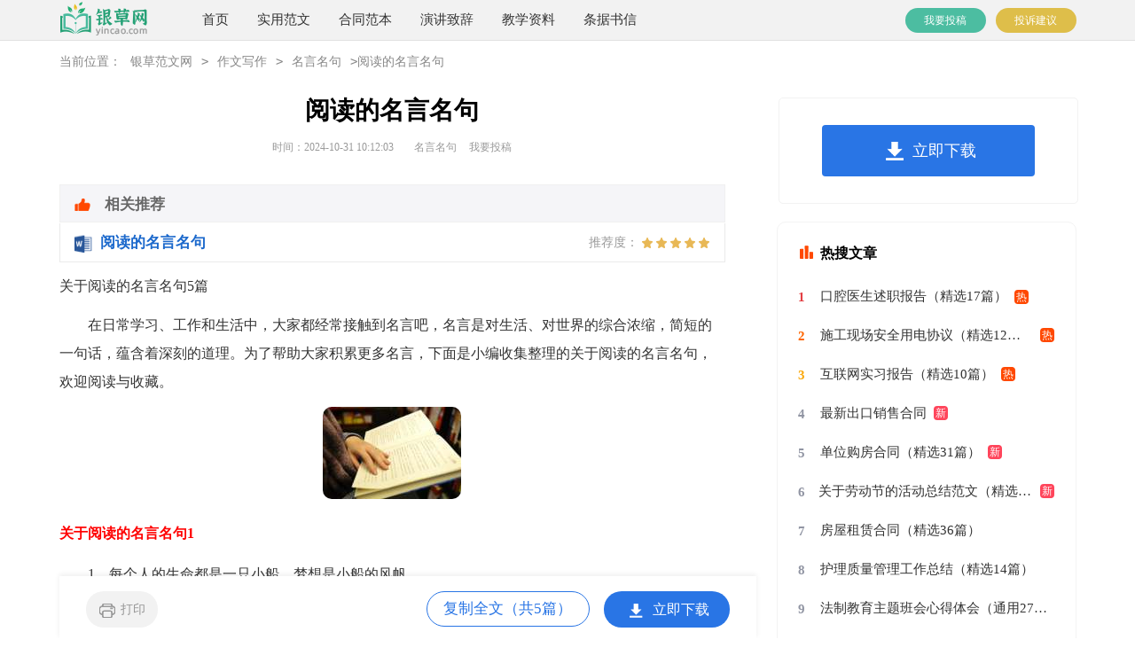

--- FILE ---
content_type: text/html
request_url: https://www.yincao.com/zuowen/mingyanmingju/195408.html
body_size: 13911
content:
<!DOCTYPE html>
<html>
<head>
    <meta charset="gb2312">
    <meta name="viewport" content="width=device-width, initial-scale=1.0, maximum-scale=1.0, user-scalable=no;" />
    <meta name="apple-mobile-web-app-capable" content="yes" />
    <meta name="format-detection" content="telephone=no">
    <title>关于阅读的名言名句5篇</title>
    <meta name="keywords" content="阅读的名言名句">
    <meta name="description" content="在日常学习、工作和生活中，大家都经常接触到名言吧，名言是对生活、对世界的综合浓缩，简短的一句话，蕴含着深刻的道理。为了帮助大家积累更多名言，下面是小编收集整理的关于阅读的名言名句，欢迎阅读与收藏。关于">
    <link rel="stylesheet" href="https://www.yincao.com/static/css/article.css">
    <!--[if IE]>
    <link rel="stylesheet" href="https://www.yincao.com/static/css/article.ie.css">
    <![endif]-->
    <script type="text/javascript">
        var D=new Date(),RAND_STR=D.getUTCFullYear()+"_"+D.getUTCMonth()+"_"+D.getUTCDate()+"_"+(Math.floor(D.getUTCHours()/3));
        if((navigator.userAgent.match(/(phone|pad|pod|mobile|ios|android|BlackBerry|MQQBrowser|JUC|Fennec|wOSBrowser|BrowserNG|WebOS|symbian|transcoder)/i))){
            document.write('<script type="text/javascript" src="/static/js/m.js?'+RAND_STR+'"><\/script>');
        } else {
            document.write('<script type="text/javascript" src="/static/js/p.js?'+RAND_STR+'"><\/script>');
        }
    </script>
</head>
<body>
<script type="text/javascript">s("header");</script>
<div class="yincao_header">
<div class="yincao_header_box">
    <a href="https://www.yincao.com/" class="logo" title="银草范文网"></a>
    <div class="nav">
        <ul>
		     <li><a href="https://www.yincao.com/" title="首页">首页</a></li>
            
            <li><a href="https://www.yincao.com/fanwen/"  title="实用范文">实用范文</a></li>
            
            <li><a href="https://www.yincao.com/hetong/"  title="合同范本">合同范本</a></li>
            
            <li><a href="https://www.yincao.com/zhici/"  title="演讲致辞">演讲致辞</a></li>
            
            <li><a href="https://www.yincao.com/jiaoxue/"  title="教学资料">教学资料</a></li>
            
            <li><a href="https://www.yincao.com/shuxin/"  title="条据书信">条据书信</a></li>
            
        </ul>
    </div>
    <div class="rougao">
        <a target="_blank" href="https://www.yincao.com/contact.html" class="jianyi" title="投诉建议">投诉建议</a>
        <a target="_blank" href="https://www.yincao.com/usr/login.html" class="tg" title="我要投稿">我要投稿</a>
    </div>
	</div>
</div>
<div class="sidebar">当前位置：<a href='https://www.yincao.com/' title='银草范文网'>银草范文网</a><code>></code><a href='https://www.yincao.com/zuowen/' title='作文写作'>作文写作</a><code>></code><a href='https://www.yincao.com/zuowen/mingyanmingju/' title='名言名句'>名言名句</a><code>></code>阅读的名言名句</div>
<div class="main">
    <div class="main_left">
        <div class="article">
            <script type="text/javascript">s("title_top");</script>
            <h1 class="title">阅读的名言名句</h1>
            <div class="yincao_info">
                <span class="time">时间：2024-10-31 10:12:03 </span>
                <span class="sm_after_time"></span>
                <span class="source"><a target="_blank" href="https://www.yincao.com/zuowen/mingyanmingju/" title="名言名句">名言名句</a></span>
                <span class="source"><a target="_blank" href="https://www.yincao.com/usr/login.html" title="我要投稿">我要投稿</a></span>
            </div>
            <script type="text/javascript">s("content_top");</script>
            <div class="content">
                <div class="excellent_articles_box">
                    <ul>
                        
                        <li class="excellent_articles_row">
                            <a target="_blank" title="阅读的名言名句" href="https://www.yincao.com/zuowen/mingyanmingju/289529.html">
                                <em></em>
                                <span class="excellent_title">阅读的名言名句</span>
                                <span class="excellent_star">推荐度：<i></i></span>
                            </a></li>
                        

                        <li class="excellent_articles_title">相关推荐</li>
                    </ul>
                </div>
                <p>关于阅读的名言名句5篇</p>
                <p>　　在日常学习、工作和生活中，大家都经常接触到名言吧，名言是对生活、对世界的综合浓缩，简短的一句话，蕴含着深刻的道理。为了帮助大家积累更多名言，下面是小编收集整理的关于阅读的名言名句，欢迎阅读与收藏。</p><p style="text-align: center;"><img loading="lazy" src="/pic/00/lm5274.jpg" alt="关于阅读的名言名句5篇"/></p>
<h2>关于阅读的名言名句1</h2>
<p>　　1、每个人的生命都是一只小船，梦想是小船的风帆。</p><p>　　2、要想成就伟业，除了梦想，必须行动。</p><p>　　3、梦想绝不是梦，两者之间的差别通常都有一段非常值得人们深思的距离。——古龙</p><p>　　4、梦想无论怎么模糊，它总潜伏在我们心底，使我们的心境永远得不到宁静，直到梦想成为事实。</p><p>　　5、人有了物质才能生存，人有了梦想才谈得上生活。你要了解生存与生活的不同吗？动物生存，而人则生活。</p><p>　　6、梦是一种欲望，想是一种行动。梦想是梦与想的结晶。</p><p>　　7、梦想，是坚信自己的信念，完成理想的欲望和永不放弃的坚持，是每个拥有她的人最伟大的财富。</p><p>　　8、用强烈欲望作为达成梦想的后盾，使欲望变得狂热，让它成为你脑中最重要的一件事。</p><p>　　9、一个人如果已经把自己完全投入于权力和仇恨中，你怎么能期望他还有梦？——古龙</p><p>　　10、一个有事业追求的人，可以把“梦”做得高些。虽然开始时是梦想，但只要不停地做，不轻易放弃，梦想能成真。</p><p>　　11、一个有事业追求的人，可以把梦做得高些。虽然开始时是梦想，但只要不停地做，不轻易放弃，梦想能成真。</p><p>　　12、人性最可怜的就是：我们总是梦想着天边的一座奇妙的玫瑰园，而不去欣赏今天就开在我们窗口的玫瑰。</p><p>　　13、梦是心灵的思想，是我们的秘密真情。——杜鲁门·卡波特</p><p>　　14、很多时候，我们富了口袋，但穷了脑袋；我们有梦想，但缺少了思想。</p><p>　　15、心存希望，幸福就会降临你；心存梦想，机遇就会笼罩你。</p><p>　　16、努力向上吧，星星就躲藏在你的灵魂深处；做一个悠远的梦吧，每个梦想都会超越你的目标。</p><p>　　17、有时你的梦想达到是一种幸福，有时梦想破灭也是一种幸福。</p><p>　　18、有时你的梦想达到是一种幸福，有时梦想破灭也是一种幸福。</p><p>　　19、无论哪个时代，青年的.特点总是怀抱着各种理想和幻想。这并不是什么毛病，而是一种宝贵的品质。</p><p>　　20、梦想，是一个目标，是让自己活下去的原动力，是让自己开心的原因。</p><p>　　21、梦想一旦被付诸行动，就会变得神圣。——阿·安·普罗克特</p><p>　　22、穷人并不是指身无分文的人，而是指没有梦想的人。</p><p>　　23、一个实现梦想的人，就是一个成功的人。</p><p>　　24、现在的一切都是为将来的梦想编织翅膀，让梦想在现实中展翅高飞。</p><p>　　25、梦想无论怎样模糊，总潜伏在我们心底，使我们的心境永远得不到宁静，直到这些梦想成为事实。</p><p>　　26、梦想不抛弃苦心追求的人，只要不停止追求，你们会沐浴在梦想的光辉之中。</p><p>　　27、梦是一种欲望，想是一种行动。梦想是梦与想的结晶。</p><p>　　28、梦想是给人生一个期许。</p><p>　　29、梦想是人生活的目标。</p><p>　　30、没有一颗心会因为追求梦想而受伤，当你真心想要某样东西时，整个宇宙都会联合起来帮你完成。</p><p>　　31、有梦想的地方地狱也成天堂。</p><p>　　32、梦想只要能持久，就能成为现实。我们不就是生活在梦想中的吗？——丁尼生</p><p>　　33、心存希望，幸福就会降临你；心存梦想，机遇就会笼罩你。</p><p>　　34、很难说什么是办不到的事情，因为昨天的梦想，可以是今天的希望，并且还可以成为明天的现实。</p><p>　　35、梦想无论怎么模糊，它总潜伏在我们心底，使我们的心境永远得不到宁静，直到梦想成为事实。</p><p>　　36、一个人有钱没钱不一定，但如果这个人没有了梦想，这个人穷定了。</p><p>　　37、平凡朴实的梦想，我们用那唯一的坚持信念去支撑那梦想。</p><p>　　38、要抒写自己梦想的人，反而更应该清醒。</p><p>　　39、平凡朴实的梦想，我们用那唯一的坚持信念去支撑那梦想。</p><p>　　40、梦想，是一个目标，是让自己活下去的原动力，是让自己开心的原因。</p><h2>关于阅读的名言名句2</h2>
<p>　　1.书犹药也，善读可以医愚。——刘向</p><p>　　释义：阅读是一种非常宝贵的东西，他可以进入你一些不懂的知识，可以让你变得更加的了解，让你更加的明白这个社会的运行规则以及这个社会的法则。只有当你不断地阅读，才能够获得新的是动力。只有当你不断地阅读，才能更明白这个世界的道理。我们很多时候能够明白人世间的痛苦，但是我们却不能够更好的去表达出来，这就是我们阅读的重要性。当我们明白了知识带给我们的力量，我们才能够收获新希望。</p><p>　　2.书到用时方恨少，事非经过不知难。作者：陆游</p><p>　　释义：读书并不是简单的把自己的知识融入到书本中，也不是把别人的知识融入自己脑海当中，而是要不断地站在其她的视角去看待一件事情的问题。有的时候事情的本质其实就是没有改变，但是站的角度不一样，看待的问题角度也不一样。我们总是把别人的角度当成自己的角落，但是我们就从来没有去思考过，我们应该要站在如何的角度去看待一件事情。不同的角度有不同的观点。</p><p>　　3.读好书就是同许多高尚的人谈话。作者：笛卡尔</p><p>　　释义：读书最重要的就是认真的.把知识学好。我们在读书的时候就如同去跟一个高深莫测的人去谈吧一样，我们能够从他们的言语当中明白我们应该要如何的去做好一件事情就有同当我们去做一件事情的时候，从不同的方向出发，就能够了解到不同的本质。所以我们读书的时候就是站在更高的视角去看待一件事情的本质，不要站在自己的思考范围内去思考这件事情，不然的话自己永远也走不出去。</p><p>　　4.为学大病在好名。作者：（明）王守仁</p><p>　　释义：读书最重要的并不是去简单的去读书，二是要不同的角度去看待一件事情的问题。当我们了解了不一样的本质之后，再去看待事情，你就会发现很多的事情其实非常的简单，只是我们站的角度不一样，就如同好人跟坏人一样，真在两个不同的位置去看待都是不一样的。当你设身处地的站在他的思考范围内去思考一件事情，或许你就能够理解他为什么会变坏，他的生活环境，他的阅历，他的经历都不一样，所以坏人从来都不是绝对的。</p><h2>关于阅读的名言名句3</h2>
<p>　　【1】阅读是非常个性化的东西。</p><p>　　【2】爱惜图书报刊，争做文明读者。</p><p>　　【3】阅读思考写作，悠悠万事，惟此为大。</p><p>　　【4】只带走满腹知识，不留下半点遗憾。</p><p>　　【5】环境好，生活就好。</p><p>　　【6】带走满腹知识，留下一架好书。</p><p>　　【7】不读书，个人就会被群体和迷思所淹没。</p><p>　　【8】一个国家民族的灵魂精神，在文化。文化的中心在文字。</p><p>　　【9】一个人的'阅读史就是一个人的精神发育史;一个人的阅读水平决定一个人的精神境界。</p><p>　　【10】爱书如己沉默是金。</p><p>　　【11】借书还书彬彬有礼，来馆离馆默默无声。</p><p>　　【12】人生的价值不在于读书，但读书可以实现人生的价值。</p><p>　　【13】静立窗前观云起默坐桌边闻书香。</p><p>　　【14】阅读就像吃东西，不要偏食，要多样化，要开发出各种精神上的味酶。</p><p>　　【15】鲁迅图书馆是您人生的好帮手。</p><p>　　【16】读书创造卓越，知识成就梦想。</p><p>　　【17】读书是自娱自乐，教书是助人为乐。</p><p>　　【18】轻轻地我走了，正如我轻轻地来。</p><p>　　【19】日日蒸文煮句，不亦乐乎;读书之妙，存乎一心</p><p>　　【20】我不会污损书籍，因为书籍是我的精神食粮!</p><p>　　【21】爱护图书，人人有责。</p><p>　　【22】书海无涯，国图有舟。</p><p>　　【23】书山有路，径在国图。</p><p>　　【24】风流不在谈锋胜，袖手无言味最长。</p><p>　　【25】吾爱吾师，吾更爱图书馆。</p><p>　　【26】图书馆是大学城的心脏。</p><p>　　【27】争做文明读者共创和谐环境。</p><p>　　【28】把阅读变成一种习惯，把写作当作一种思考。</p><p>　　【29】书山之高、海之深，到图书馆一看就知道了，人类文明就这样耸立在你的面前。</p><p>　　【30】心灵的沟通不需要过多的言语。</p><p>　　【31】国图如海，我如鱼。</p><p>　　【32】别因有意思就有意“撕”。</p><p>　　【33】本图书馆所有知识免费，但请自备容器。</p><p>　　【34】静心吸吮知识源泉，更显真才实学本色。</p><p>　　【35】眼观古今中外，耳需一时清静。</p><h2>关于阅读的名言名句4</h2>
<p>　　1. 阅读，这是最好的学问。俄罗斯诗人 普希金</p><p>　　2. 所有成功者都是善于阅读者。 作家,演说家,企业家 陈安之</p><p>　　3. 智者阅读群书，亦阅历人生。当代学者 文学家 林语堂</p><p>　　4. 拜读名家大作，可造就雄辩之才。法国思想家 文学家 哲学家 伏尔泰</p><p>　　5. 诵六经得其研深，阅百代得其精华。唐代官员 许孟容</p><p>　　6. 无人阅读的书籍就好比是一块木头。 英国历史学家 托富勒</p><p>　　7. 一切经得起再度阅读的语言，一定值得再度思索。19世纪美国作家,哲学家 梭罗</p><p>　　8. 有阅读能力而不愿读好书的人，和文盲没有两样。美国作家 马克吐温</p><p>　　9. 如果把生活比喻为创作的意境，那么阅读就像阳光。池莉</p><p>　　10. 报纸是大众的老师，一页页阅读不尽的报纸是我们民族的`光荣。美国牧师、演说家 比彻</p><h2>关于阅读的名言名句5</h2>
<p>　　1.要想成就伟业，除了梦想，必须行动。</p><p>　　2.梦想只要能持久，就能成为现实。我们不就是生活在梦想中的吗?——丁尼生</p><p>　　3.一个人要实现自己的梦想，最重要的是要具备以下两个条件：勇气和行动。——俞敏洪</p><p>　　4.青年时准备好材料，想造一座通向月亮的桥，或者在地上造二所宫殿或庙宇。活到中年，终于决定搭一个棚。</p><p>　　5.梦想是人们与生俱来的重要宝物之一，它等待你的珍视和实践。——邹金宏</p><p>　　6.一个有事业追求的人，可以把“梦”做得高些。虽然开始时是梦想，但只要不停地做，不轻易放弃，梦想能成真。</p><p>　　7.一个实现梦想的人，就是一个成功的人。</p><p>　　8.要用你的梦想引领你的一生，要用感恩真诚助人圆梦的心态引领你的一生，要用执著无惧乐观的态度来引领你的人生。——李开复</p><p>　　9.努力向上吧，星星就躲藏在你的灵魂深处;做一个悠远的梦吧，每个梦想都会超越你的目标。</p><p>　　10.一个人可以非常清贫困顿低微，但是不可以没有梦想。只要梦想一天，只要梦想存在一天，就可以改变自己的处境。——奥普拉</p><p>　　11.一个有事业追求的人，可以把梦做得高些。虽然开始时是梦想，但只要不停地做，不轻易放弃，梦想能成真。</p><p>　　12.事实上是，哪个男孩女孩没有做过上天入地移山倒海的梦啊，只不过在生活面前，很多人慢慢放弃了自己童年的梦想，所以他们沦落为失去梦想的人;而有些人，无论生活多么艰难，从来没有放弃梦想，于是，他们成为永葆青春梦想永葆奋斗激情的人能够改变世界创造未来的人。——徐小平</p><p>　　13.梦想绝不是梦，两者之间的差别通常都有一段非常值得人们深思的距离。——古龙</p><p>　　14.我梦想有一天，当我不能再梦想的时候，我希望我的墓碑上能够刻下这样的文字：“这里躺着的，是一个热心为他人成功与美好提供帮助的人，他曾给亿以上的人带来帮助。”——邹金宏</p><p>　　15.一个人的理想越崇高，生活越纯洁。——伏尼契</p><p>　　16.梦想家命长，实干家寿短。——约·奥赖利</p><p>　　17.人有了物质才能生存，人有了梦想才谈得上生活。你要了解生存与生活的不同吗?动物生存，而人则生活。</p><p>　　18.人性最可怜的就是：我们总是梦想着天边的一座奇妙的玫瑰园，而不去欣赏今天就开在我们窗口的玫瑰。</p><p>　　19.一块砖没有什么用，一堆砖也没有什么用，如果你心中没有一个造房子的梦想，拥有天下所有的砖头也是一堆废物;但如果只有造房子的梦想，而没有砖头，梦想也没法实现。——俞敏洪</p><p>　　20.如果失去梦想，人类将会怎样?——热豆腐</p><p>　　21.“梦想”是一个多么“虚无缥缈不切实际”的词啊。在很多人的眼里，梦想只是白日做梦，可是，如果你不曾真切的拥有过梦想，你就不会理解梦想的.珍贵。——柳岩</p><p>　　22.梦想是人生活的目标。</p><p>　　23.梦想不抛弃苦心追求的人，只要不停止追求，你们会沐浴在梦想的光辉之中。</p><p>　　24.梦想是给人生一个期许。</p><p>　　25.心存希望，幸福就会降临你;心存梦想，机遇就会笼罩你。</p><p>　　26.无论哪个时代，青年的特点总是怀抱着各种理想和幻想。这并不是什么毛病，而是一种宝贵的品质。</p><p>　　27.梦想无论怎样模糊，总潜伏在我们心底，使我们的心境永远得不到宁静，直到这些梦想成为事实。——林语堂</p><p>　　28.梦想一旦被付诸行动，就会变得神圣。——阿·安·普罗克特</p><p>　　29.人的一生就是这样，先把人生变成一个科学的梦，然后再把梦变成现实。——法国</p><p>　　30.梦是心灵的思想，是我们的秘密真情。——杜鲁门·卡波特</p><p>　　31.如意算盘，不一定符合事实。——奥地利</p><p>　　32.一个人如果已经把自己完全投入于权力和仇恨中，你怎么能期望他还有梦?——古龙</p><p>　　33.最初所拥有的只是梦想，以及毫无根据的自信而已。但是，所有的一切就从这里出发。——孙正义</p><p>　　34.拥有梦想的人是值得尊敬的，也让人羡慕。当大多数人碌碌而为为现实奔忙的时候，坚持下去，不用害怕与众不同，你该有怎么样的人生，是该你亲自去撰写的。加油!让我们一起捍卫最初的梦想。——柳岩</p><p>　　35.一个人有钱没钱不一定，但如果这个人没有了梦想，这个人穷定了。</p><p>　　36.世界上最快乐的事，莫过于为理想而奋斗。——苏格拉底</p><p>　　37.梦境总是现实的反面。——伟格利</p><p>　　38.梦想，是坚信自己的信念，完成理想的欲望和永不放弃的坚持，是每个拥有她的人最伟大的财富。</p><p>　　39.平凡朴实的梦想，我们用那唯一的坚持信念去支撑那梦想。</p><p>　　40.人的理想志向往往和他的能力成正比。——约翰逊</p><p>　　41.要抒写自己梦想的人，反而更应该清醒。</p><p>　　42.梦想，是一个目标，是让自己活下去的原动力，是让自己开心的原因。</p><p>　　43.用强烈欲望作为达成梦想的后盾，使欲望变得狂热，让它成为你脑中最重要的一件事。</p><p>　　44.现在的一切都是为将来的梦想编织翅膀，让梦想在现实中展翅高飞。</p><p>　　45.每个人的生命都是一只小船，梦想是小船的风帆。</p><p>　　46.在写作中，我只是对我看到的现实做出描述，我每天都很忙碌，写剧本谈生意，我认可现实，同时，要自己填头苦干，我的心情不错，根据常识，一个人怀抱梦想，做出计划，并眼看着梦想在奋斗中慢慢变成现实时，他至少应该是较振作较乐观的吧——还有人说我颓废吗?——石康</p><p>　　47.没有一颗心会因为追求梦想而受伤，当你真心想要某样东西时，整个宇宙都会联合起来帮你完成。</p><p>　　48.人类也需要梦想者，这种人醉心于一种事业的大公无私的发展，因而不能注意自身的物质利益。——居里夫人</p><p>　　49.梦是一种欲望，想是一种行动。梦想是梦与想的结晶。</p><p>　　50.一切活动家都是梦想家。——詹·哈尼克</p><p>　　51.有时你的梦想达到是一种幸福，有时梦想破灭也是一种幸福。</p><p>　　52.有梦想的地方地狱也成天堂。</p><p>　　53.很难说什么是办不到的事情，因为昨天的梦想，可以是今天的希望，并且还可以成为明天的现实。</p><p>　　54.第一，有梦想。一个人最富有的时候是有梦想，有梦想是最开心的。第二，要坚持自己的梦想。有梦想的人非常多，但能够坚持的人却非常少。阿里巴巴能够成功的原因是因为我们坚持下来。在互联网激烈的竞争环境里，我们还在，是因为我们坚持，并不是因为我们聪明。有时候傻坚持比不坚持要好得多。——马云</p><p>　　55.一个人想要成功，想要改变命运，有梦想是重要的。……我觉得每个人都应该心中有梦，有胸怀祖国的大志向，找到自己的梦想，认准了就去做，不跟风不动摇。同时，我们不仅仅要自己有梦想，你还应该用自己的梦想去感染和影响别人，因为成功者一定是用自己的梦想去点燃别人的梦想，是时刻播种梦想的人。—— 李彦宏</p><p>　　56.梦想家的缺点是害怕命运。——斯·菲利普斯</p><p>　　57.梦想无论怎样模糊，总潜伏在我们心底，使我们的心境永远得不到宁静，直到这些梦想成为事实才止;像种子在地下一样，一定要萌芽滋长，伸出地面来，寻找阳光。——林语堂</p><p>　　58.穷人并不是指身无分文的人，而是指没有梦想的人。</p><p>　　59.如果一个人不知道他要驶向哪个码头，那么任何风都不会是顺风。——小塞涅卡</p><p>　　60.人生最苦痛的是梦醒了无路可走。做梦的人是幸福的;倘没有看出可以走的路，最要紧的是不要去惊醒他。——鲁迅</p><p>　　61.不要怀有渺小的梦想，它们无法打动人心。——歌德</p><p>　　62.不是每个人都应该像我这样去建造一座水晶大教堂，但是每个人都应该拥有自己的梦想，设计自己的梦想，追求自己的梦想，实现自己的梦想。梦想是生命的灵魂，是心灵的灯塔，是引导人走向成功的信仰。有了崇高的梦想，只要矢志不渝地追求，梦想就会成为现实，奋斗就会变成壮举，生命就会创造奇迹。——罗伯·舒乐</p><p>　　63.人有了物质才能生存，人有了梦想才谈得上生活。你要了解生存与生活的不同吗?动物生存，而人则生活。</p><p>　　64.我们因梦想而伟大，所有的成功者都是大梦想家：在冬夜的火堆旁，在阴天的雨雾中，梦想着未来。有些人让梦想悄然绝灭，有些人则细心培育维护，直到它安然度过困境，迎来光明和希望，而光明和希望总是降临在那些真心相信梦想一定会成真的人身上。——威尔逊</p><p>　　65.一个有事业追求的人，可以把“梦”做得高些。虽然开始时是梦想，但只要不停地做，不轻易放弃，梦想能成真。——虞有澄</p><p>　　66.很多时候，我们富了口袋，但穷了脑袋;我们有梦想，但缺少了思想。</p><script>s("content_relate");</script><p>【阅读的名言名句】相关文章：</p><p><a target="_blank" href="https://www.yincao.com/zuowen/mingyanmingju/289529.html" title="阅读的名言名句">阅读的名言名句</a><span>06-13</span></p><p><a target="_blank" href="https://www.yincao.com/zuowen/mingyanmingju/280782.html" title="经典名言名句">经典名言名句</a><span>04-17</span></p><p><a target="_blank" href="https://www.yincao.com/zuowen/mingyanmingju/280937.html" title="生活名言名句">生活名言名句</a><span>04-19</span></p><p><a target="_blank" href="https://www.yincao.com/zuowen/mingyanmingju/278405.html" title="宽容的名言名句">宽容的名言名句</a><span>03-19</span></p><p><a target="_blank" href="https://www.yincao.com/zuowen/mingyanmingju/195463.html" title="设计的名言名句">设计的名言名句</a><span>12-28</span></p><p><a target="_blank" href="https://www.yincao.com/zuowen/mingyanmingju/208234.html" title="友情的名言名句">友情的名言名句</a><span>07-23</span></p><p><a target="_blank" href="https://www.yincao.com/zuowen/mingyanmingju/292003.html" title="梦想名言名句">梦想名言名句</a><span>06-24</span></p><p><a target="_blank" href="https://www.yincao.com/zuowen/mingyanmingju/264582.html" title="人生名言名句">人生名言名句</a><span>09-28</span></p><p><a target="_blank" href="https://www.yincao.com/zuowen/mingyanmingju/306539.html" title="曾国藩名言名句">曾国藩名言名句</a><span>10-18</span></p>
            </div>
            <script type="text/javascript">s("download_bottom");</script>
        </div>
        <script type="text/javascript">s("list_wenzhangtuijian");</script>
    </div>
    <div class="main_right">
        <div class="right_fix">
            <script type="text/javascript">s("right_top");</script>
            <script type="text/javascript">s("right_mid");</script>
            <div class="yincao_rem">
                <div class="yincao_rem_title"><span>最新文章</span></div>
                <ul>
                    <li><a href="https://www.yincao.com/zuowen/mingyanmingju/289529.html" target="_blank" title="阅读的名言名句">阅读的名言名句</a></li>
<li><a href="https://www.yincao.com/zuowen/mingyanmingju/270496.html" target="_blank" title="爱情名言名句">爱情名言名句</a></li>
<li><a href="https://www.yincao.com/zuowen/mingyanmingju/290496.html" target="_blank" title="简洁的读书名言名句">简洁的读书名言名句</a></li>
<li><a href="https://www.yincao.com/zuowen/mingyanmingju/300927.html" target="_blank" title="生活名言名句35条">生活名言名句35条</a></li>

<li><a href="https://www.yincao.com/zuowen/mingyanmingju/299755.html" target="_blank" title="简短的读书名言名句58条">简短的读书名言名句58条</a></li>
<li><a href="https://www.yincao.com/zuowen/mingyanmingju/300960.html" target="_blank" title="读书名言名句">读书名言名句</a></li>
<li><a href="https://www.yincao.com/zuowen/mingyanmingju/300640.html" target="_blank" title="读书名言名句65条">读书名言名句65条</a></li>
<li><a href="https://www.yincao.com/zuowen/mingyanmingju/296218.html" target="_blank" title="生活名言名句摘录">生活名言名句摘录</a></li>
<li><a href="https://www.yincao.com/zuowen/mingyanmingju/299871.html" target="_blank" title="读书名言名句85条">读书名言名句85条</a></li>

                    <li><a target="_blank" title="名言名句" href="https://www.yincao.com/zuowen/mingyanmingju/">名言名句</a></li><li><a target="_blank" title="申请书" href="https://www.yincao.com/fanwen/shenqingshu/">申请书</a></li><li><a target="_blank" title="工作方案" href="https://www.yincao.com/fanwen/gongzuofangan/">工作方案</a></li><li><a target="_blank" title="广播稿" href="https://www.yincao.com/fanwen/guangbogao/">广播稿</a></li><li><a target="_blank" title="辞职报告" href="https://www.yincao.com/fanwen/cizhibaogao/">辞职报告</a></li><li><a target="_blank" title="企划文案" href="https://www.yincao.com/fanwen/qihuawenan/">企划文案</a></li><li><a target="_blank" title="房屋租赁合同" href="https://www.yincao.com/hetong/fangwuzulin/">房屋租赁合同</a></li><li><a target="_blank" title="承包合同" href="https://www.yincao.com/hetong/chengbao/">承包合同</a></li><li><a target="_blank" title="说课稿" href="https://www.yincao.com/jiaoxue/shuokegao/">说课稿</a></li><li><a target="_blank" title="保证书" href="https://www.yincao.com/shuxin/baozhengshu/">保证书</a></li>
                    <li><a title="厨师行业的名言名句" href="https://www.yincao.com/zuowen/mingyanmingju/195194.html">厨师行业的名言名句</a> </li>
                    <li><a title="小学生名言名句" href="https://www.yincao.com/zuowen/mingyanmingju/195271.html">小学生名言名句</a> </li>
                </ul>
            </div>
            <script type="text/javascript">s("right_bottom");</script>
        </div>
    </div>
</div>
<div class="related_article"></div>
<div class="footer">
    <p>Copyright&#169;2010-2026<a target="_blank" title="yincao.com" href="https://www.yincao.com/">yincao.com</a>版权所有</p>
</div>
<script src="https://apps.bdimg.com/libs/jquery/1.9.1/jquery.min.js"></script>
<script type="text/javascript">
    if((navigator.userAgent.match(/(phone|pad|pod|mobile|ios|android|BlackBerry|MQQBrowser|JUC|Fennec|wOSBrowser|BrowserNG|WebOS|symbian|transcoder)/i))){
        document.write('<script type="text/javascript" src="https://cpt.9136.com/cpt/cptm.js?'+RAND_STR+'" charset="utf-8"><\/script>');
    } else {
        document.write('<script type="text/javascript" src="https://cpt.9136.com/cpt/cpt.js?'+RAND_STR+'" charset="utf-8"><\/script>');
    }
</script>
</body>
</html>

--- FILE ---
content_type: text/css
request_url: https://www.yincao.com/static/css/article.css
body_size: 1977
content:
@import url("article.ie.css") screen and (min-width: 750px);
@media screen and (max-width: 750px) {
@charset "gb2312";
body,div,ul,ol,li,dl,dt,dd,h1,h2,h3,h4,h5,h6,pre,code,form,fieldset,legend,input,textarea,p,blockquote,th,td{margin:0;padding:0;}
fieldset,img,input{border:0 none;}li{list-style:none;}
h1,h2,h3,h4,h5,h6{font-size:100%;font-weight:normal;line-height:1.2;}
em,cite,i{font-style:normal;}
a{text-decoration:none;padding:0;margin:0;color:#333;font-size: 14px;}

.yincao_header{width: 100%;height: 45px;margin:0 auto;line-height: 45px;background: #f2f2f2;border-bottom: 1px solid #e1e1e1;overflow: hidden;}
.yincao_header_box{width: 100%;margin:0 auto;text-align: center;}
.logo{width: 107px;height: 43px;background: url("../img/logo_min.png") no-repeat;display: inline-block;margin-top: 1px;background-size: 100%;}
.yincao_header .nav{float: left;width: 70%;display: none;}
.yincao_header li{float: left;margin-left: 9px;}
.yincao_header li a{float: left;font-size: 13px;color: #666;}
.rougao{float: right;margin-top: 9px;display: none;}
.rougao a{float: right;font-size: 12px;margin-left: 11px;width: 91px;height: 28px;background-color: #19b1c8;border-radius: 17px;color:#fff;line-height: 28px;text-align: center;}
.rougao .tg{margin-left:0;}
.rougao .jianyi{background: #e2b528}


.article{background-color: #fff;padding: 5px 0px 10px 0px;float: left;width: 100%;}
.content{width: 100%;}
.content p{line-height: 28px;font-size: 17px;padding-bottom: 12px;margin: 0 3%;width: 94%!important;}
.title{line-height: 30px;font-size: 26px;margin-bottom: 21px;text-align: center;color: #000;font-weight: 700;}
.yincao_info{height: 28px;line-height: 22px;margin: 0 auto;color: #999;padding: 0 2%;}
.yincao_info span{padding: 0 5px;font-size: 16px;}.fwp_info a{color: #999;font-size: 12px;}
.yincao_info span a{font-size: 12px;display: none;}.fwp_info a{color: #999;font-size: 12px;}

.sidebar{float: left;width: 94%;height: 30px;line-height: 30px;color: #888;font-size: 16px;margin: 3% 3%;overflow: hidden;}
.sidebar a{color: #888;font-size: 16px;padding: 0 10px;}

.yincao_toppic{height: 36px;}
.yincao_toppic span{line-height: 40px;display: block;float: left;color: #4784df;background: url(../img/icon_hot.png) 0px 8px no-repeat;padding-left: 30px;}
.yincao_rem{float: left;width: 94%;border-top: 10px solid #eee;padding: 2% 3%;display: none;}
.yincao_rem_title{width: 100%;float: left;line-height: 32px;color: #33b285;font-weight: 700;font-size: 17px;}
.yincao_rem li{display: inline-block;width: 154px;height: 30px;line-height: 30px;overflow: hidden;}
.yincao_rem li span{width: 18px;height: 18px;line-height: 18px;background: #ebebeb;color: #999;float: left;text-align: center;margin-right: 8px;font-size: 13px;margin-top: 8px;}
.yincao_rem li:nth-child(1) span{color:#fff;background: #33b285;}
.yincao_rem li:nth-child(2) span{color:#fff;background: #55c69e;}
.yincao_rem li:nth-child(3) span{color:#fff;background: #83d3b6;}
.yincao_rem li:nth-child(4) span{color:#fff;background: #92ddc2;}
.you_like li{width: 50%;}
.yincao_rem li a:hover{color:#FF0000;text-decoration: underline;}

.yincao_previous{float: left;width: 94%;border-top: 10px solid #eee;padding: 2% 3%;}
.yincao_previous a{color: #2965b1;}
.yincao_previous span{float: left;font-size: 14px;height: 30px;overflow: hidden;width: 50%;line-height: 30px;}

.related_article_img{float: left;width: 94%;border-top: 10px solid #eee;padding: 2% 3%;}
.related_article_img .related_top{height: 40px;width: 100%;border-bottom: 1px solid #EEE;}
.related_article_img .related_top code{float: left;font-size: 16px;height: 40px;line-height: 40px;color: #333;background: #fff;border-bottom: 2px solid #1c1c1c;font-family: initial;font-weight: 700;}
.related_article_img ul{margin-top: 13px;width: 100%;float:left;display: flex;justify-content: space-between;align-content: center;flex-flow: wrap;}
.related_article_img li{overflow: hidden;width: 48%;height: 132px;float: left;}
.related_article_img li a:hover span{text-decoration: underline;}
.related_article_img li a img{height: 98px;float: left;width: 100%;}
.related_article_img li a span{float: left;height: 24px;width: 99%;line-height: 30px;font-size: 14px;color: #2965b1;overflow: hidden;text-align: center;}

/*related_article*/
.related_about{float: left;width: 94%;border-top: 10px solid #eee;padding: 2% 3%;}
.related_about .related_about_t{float: left;width: 100%;height: 40px;line-height: 40px;color: #494949;font-size: 16px;border-bottom: 1px solid #EEE;margin-bottom: 10px;}
.related_about .related_about_t code{color: #000;font-size: 16px;float: left;font-family: inherit;border-bottom: 2px solid #000;font-weight: 700;}
.related_about ul{float: left;width: 100%;}
.related_about li{float: left;width: 50%;height: 30px;font-size: 16px;overflow: hidden;line-height: 30px;}
.related_about li a{font-size: 15px;color: #2965b1;}
.related_about li a:before{float: left;content: "";width: 3px;height: 3px;background: #000;margin-top: 11px;margin-right: 5px;}
.related_about li a:hover{color: #000;}

.tuijian_title{text-align: left;height: 56px;line-height: 56px;border-bottom: 1px solid #e2e2e2;border-top: 10px solid #eee;padding: 0 2%;margin-bottom: 10px;}
.tuijian_title span{float: left;display: inline-block;height: 54px;font-weight: normal;line-height: 56px;font-size: 18px;padding: 0 8px;color: #000;border-bottom: 2px solid #000;}
.related_article{padding: 0 2%;display: inline-block;width: 96%;/* border-top: 10px solid #eee; */}
u{text-decoration:none;}
.content a{font-size: 15px;}
.content h2,.content h2 a,.content h2 a u{text-decoration: none;font-size: 17px;text-align: left;font-weight: bold;line-height: 28px;clear: both;color: #ff0000;margin-bottom: 12px;padding: 0 3%;}
.content img{max-width: 100%!important;height: auto!important;}
.content img{border-radius: 10px;}
.after_height_light~p a {color: #2965b1 !important;}

.footer {background: #3e4445;width: 94%;padding: 3%;overflow: hidden;}
.footer p {width: 100%;text-align: center;color: #eaeaea;font-size: 12px;line-height: 28px;}
.footer p a {color: #ffffff;font-size: 12px;}}
.content .rel_art_line{padding-left: 10px!important;}

--- FILE ---
content_type: text/css
request_url: https://www.yincao.com/static/css/article.ie.css
body_size: 1879
content:
body,div,ul,ol,li,dl,dt,dd,h1,h2,h3,h4,h5,h6,pre,code,form,fieldset,legend,input,textarea,p,blockquote,th,td{margin:0;padding:0;}
fieldset,img,input{border:0 none;}li{list-style:none;}
h1,h2,h3,h4,h5,h6{font-size:100%;font-weight:normal;line-height:1.2;}
em,cite,i{font-style:normal;}
a{text-decoration:none;padding:0;margin:0;color:#333;font-size: 15px;}

.yincao_header{width: 100%;height: 45px;margin:0 auto;line-height: 45px;background: #f2f2f2;border-bottom: 1px solid #e1e1e1;}
.yincao_header_box{width: 1147px;margin:0 auto;}
.logo{width: 100px;height: 41px;background: url("../img/logo_min.png") no-repeat;float: left;margin-top: 1px;background-size: 100%;}
.yincao_header .nav{float: left;margin-left: 29px;}
.yincao_header li{float: left;margin-left:32px;}
.yincao_header li a{float: left;font-size: 15px;color: #333;}
.rougao{float: right;margin-top: 9px;}
.rougao a{float: right;font-size: 12px;margin-left: 11px;width: 91px;height: 28px;background-color: #4cbda1;border-radius: 17px;color:#fff;line-height: 28px;text-align: center;}
.rougao .tg{margin-left:0;}
.rougao .jianyi{background: #debe4a;}

.sidebar{margin: auto;width: 1147px;height: 47px;line-height: 47px;color: #888;font-size: 14px;margin-bottom: 17px;}
.sidebar a{color: #888;font-size: 14px;padding: 0 10px;}

.main{width: 1147px;margin:0 auto;}
.main_left{width: 751px;float: left;}
.main_right{width: 336px;background-color: #fff;float: right;}

.article{background-color: #fff;}
.content{margin-top: 20px;color: #333;line-height: 32px;font-size: 15px;}
.content p{line-height: 32px;font-size: 16px;color: #333;margin-bottom: 12px;}
.title{line-height: 30px;font-size: 28px;margin-bottom: 14px;text-align: center;color: #000;font-weight: 700;}
.yincao_info{height: 28px;line-height: 22px;margin: 0 auto;text-align: center;color: #999;width: 704px;}
.yincao_info span{padding: 0 5px;font-size: 12px;}
.yincao_info a{color: #999;font-size: 12px;}

.yincao_toppic{height: 36px;}
.yincao_toppic span{line-height: 40px;display: block;float: left;color: #4784df;background: url(../img/icon_hot.png) 0px 8px no-repeat;padding-left: 30px;}
.yincao_rem{float: right;width: 86%;background: #fff;padding: 7%;border-radius: 10px;padding-top: 15px;padding-bottom: 22px;margin-top: 10px;margin-bottom: 8px;border: 1px solid #f3f3f3;}
.yincao_rem_title{width: 100%;float: left;line-height: 32px;color: #333;font-weight: 700;font-size: 16px;}
.yincao_rem li{display: inline-block;width: 154px;height: 41px;line-height: 41px;overflow: hidden;}
.yincao_rem li a:hover{color:#FF0000;text-decoration: underline;}
.yincao_rem ul li:before{content:"w";line-height: 15px;color: #ffffff;width: 15px;height: 15px;text-align: center;float: left;margin-top: 13px;margin-right: 6px;background: #4cbda1;font-family: inherit;font-weight: 700;font-size: 12px;border-radius: 4px;}


.yincao_previous{font-size: 14px;float: left;width: 100%;}
.yincao_previous a{color:black;}
.yincao_previous span{width: 50%;line-height: 30px;height: 30px;overflow: hidden;float: left;}
.next{text-align: right;}

.related_article_img{float: left;width: 100%;}
.related_article_img .related_top{height: 30px;width: 100%;border-bottom: 1px solid #EEE;}
.related_article_img .related_top code{float: left;font-size: 18px;height: 30px;line-height: 30px;color: #333;background: #fff;border-bottom: 2px solid #1c1c1c;font-family: initial;font-weight: 700;}
.related_article_img ul{margin-top: 13px;width: 100%;float:left;}
.related_article_img li{overflow: hidden;width: 156px;height: 127px;float: left;margin-right: 1px;margin-left: 10px;text-align: center;}
.related_article_img li a:hover span{text-decoration: underline;}
.related_article_img li a img{height: 104px;float: left;width: 100%;border: 1px solid #ddd;}
.related_article_img li a span{float: left;height: 24px;width: 100%;line-height: 24px;font-size: 16px;color: #2965b1;overflow: hidden;}

/*related_article*/
.related_about{width: 100%;float: left;overflow: hidden;padding-top: 15px;margin-bottom: 10px;}
.related_about .related_about_t{float: left;width: 100%;height: 28px;line-height: 28px;color: #494949;font-size: 16px;border-bottom: 1px solid #EEE;margin-bottom: 10px;}
.related_about .related_about_t code{color: #000;font-size: 16px;float: left;font-family: inherit;border-bottom: 2px solid #000;font-weight: 700;}
.related_about ul{float: left;width: 100%;}
.related_about li{float: left;width: 50%;height: 30px;font-size: 16px;overflow: hidden;line-height: 30px;}
.related_about li a{font-size: 15px;color: #2965b1;}
.related_about li a:before{float: left;content: "";width: 3px;height: 3px;background: #000;margin-top: 11px;margin-right: 5px;}
.related_about li a:hover{color: #000;}


.right_fixed { top: 0;width: 336px;position: fixed!important;z-index: -300;}

/* footer */
.footer {padding-bottom: 10px;background: #3e4445;padding-top: 10px;overflow: hidden;float: left;width: 100%;margin-top: 15px;}
.footer p {width: 100%;text-align: center;color: #eaeaea;font-size: 12px;height: 28px;line-height: 28px;}
.footer p a {color: #eaeaea;font-size: 12px;padding: 0 5px;}

.tuijian_title{text-align: left;height: 56px;line-height: 56px;border-bottom: 1px solid #e2e2e2;border-top: 10px solid #eee;padding: 0 2%;margin-bottom: 10px;}
.tuijian_title span{float: left;display: inline-block;height: 54px;font-weight: normal;line-height: 56px;font-size: 18px;padding: 0 8px;color: #000;border-bottom: 2px solid #000;}
u{text-decoration:none;}
.content a{font-size: 15px;}
.content h2,.content h2 a,.content h2 a u{text-decoration: none;font-size: 16px; text-align: left; font-weight: bold; line-height: 31px; clear: both; color: #ff0000; margin-bottom:15px;}
.content img{max-width: 100%!important;height: auto!important;}
.content img{border-radius: 10px;}
.after_height_light~p a {color: #2965b1 !important;}
